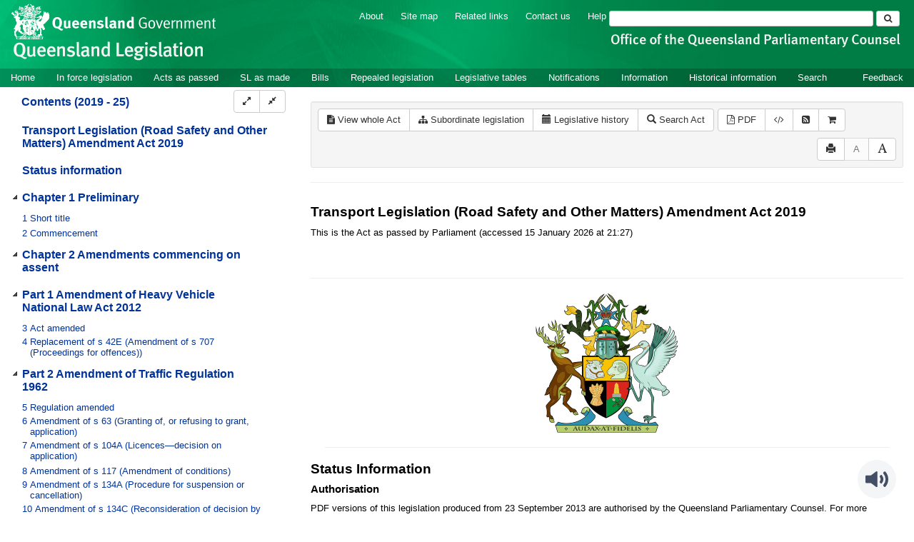

--- FILE ---
content_type: text/html
request_url: https://www.legislation.qld.gov.au/view/html/asmade/act-2019-025
body_size: 6395
content:
<!doctype html>
<html lang="en">
    <head>
      <title>View - Queensland Legislation - Queensland Government</title>

      <meta charset="utf-8">
      <meta http-equiv="X-UA-Compatible" content="IE=edge">
      <meta name="viewport" content="width=device-width, initial-scale=1">
      <meta data-server-time="20260116072712"/>
      <meta data-lit-support-url="https://legislationqld.timg.com/printOndemand/Welcome.aspx"/>

      <meta name="keywords" content="PCO, Parliamentary Counsel's Office, QLD PCO,
        QLD Parliamentary Counsel's Office, Legislation, Bills of Parliament,
        Act, Acts, amendment, amendments, assent, Bill, Bills, by-law, by-laws,
        legislative database, draft, legal drafting, drafts, electronic
        legislation, explanatory notes, gazettal, Gazette, Government
        Information Service, law, laws, legal advice, legal, legislation,
        legislative, legal opinion, legal opinions, Parliament, Parliamentary,
        PCO, principal, proclamation, proclamations, legislative publications,
        legal publishing, regulations, statutory instruments, subordinate legislation" />

      <link rel="shortcut icon" type="image/x-icon" href="/favicon.ico" />


      <link rel="stylesheet" href="/css/bootstrap.7762.css" integrity="sha384-4DLkSzWgGauTh2hQaBSK5Q3+xCMAzQ7W68ECRL3DNmF4nHV2BCZ0keDA1OV/sUr7" type="text/css" />
      <link rel="stylesheet" href="/css/bootstrap-overrides.7762.css" integrity="sha384-1wDE4Oz9t7KXPTVvvAitFCroB+AZB2Rz/+NU68uXu9XewCPM0l6Rk1/BnVAlVW9K" type="text/css" />
      <link rel="stylesheet" href="/css/oqpc_boot.7762.css" integrity="sha384-C/vMaAt6+F0AQjz2K6LwTcrTAIVl/fNU7ysH68tsVoTYiCZXFp4mFZodNlKHgUAe" type="text/css" />
      <link rel="stylesheet" href="/css/datatables.7762.css" integrity="sha384-WKGoHeZW634R6Wxx/XvctdOccVPG+NpIHcdOq1+i/NFsyvVqH/9xfJrhPftZpId2" type="text/css" />
      <link rel="stylesheet" href="/css/font-awesome.7762.css" integrity="sha384-acGNjq0ZO3YC8YdbDezfdh+P9JYzpbVLNKWULhNFraiKnRIhnbcb75B7Jvzqf3hA" type="text/css" />
      <link rel="stylesheet" href="/css/datepicker3.7762.css" integrity="sha384-hjkV3/SdDh7zwcYyh5OAqE3js5KDwTrQHJvqLEiqg5GnX2xJl7lBE66rGUOzYQdf" type="text/css" />
      <link rel="stylesheet" href="/css/jquery-ui.7762.css" integrity="sha384-BBWhXPyVIhrJU4BggrQbAkdR4MkhpO1SRGBng4GHiLrga+Co4wsRqro2VDshLg0K" type="text/css" />
      <link rel="stylesheet" href="/css/jquery-ui-overrides.7762.css" integrity="sha384-7Qucwx/FB9Vs217orceSktSLmP7yoZlBrwTUiMcxDqIAlz8nZiJy4Byj8qSbnJDt" type="text/css" />
      <link rel="stylesheet" href="/jstree/style.min.css" type="text/css" />
      <link rel="stylesheet" href="/css/toc_view.7762.css" integrity="sha384-X+aTujTnB2wtUjpscENTDpR7LybevA89sC+ZBCTvWNcMQGpvmvEYH53LHVXqoDGF" type="text/css" />

      <link rel="stylesheet" href="/css/LegislationTimeline.7762.css" integrity="sha384-lxXcitWZkv6DmSa37fGmcOw/jf/3s0VJVGwuBdWx/M5J5JF7EJvMVa1eoysh6/TJ" type="text/css" />
                                <link rel="stylesheet" href="/css/fullview-boot.7762.css" integrity="sha384-ci3g/Cal6RjrEQ/G50NXpZsV6vya6bhpTBdz3XoTlcp43lhf333nWKUBnX2WuAn2" type="text/css" />
                                <link rel="stylesheet" href="/css/frag_view.7762.css" integrity="sha384-w1HQIxjp+C7XR4ST5n3lhTVpi77ce3qMTPUTHO4nsOWhCFiR3Azx+q5XZ5vuet42" type="text/css" />

      <!-- HTML5 shim and Respond.js IE8 support of HTML5 elements and media queries -->
      <!--[if lt IE 9]>
       <script>
         var g_ie8 = true;
      </script>
      <script src="/js/html5shiv.7762.js" integrity="sha384-0WZMOUz4R7wvM/nA8jgV2h82dz63kmQuggoVrGMCa1WU7Gr+WIJ9bj9C/d1macVK"></script>
      <script src="/js/respond.min.7762.js" integrity="sha384-/th30s5++D1Rytq4Za1VZdXWdbLI+djv9S9sKyHM/B+pRbuEzldxeLvEgMyAGluu"></script>
      <![endif]-->

      <link rel="alternate" type="application/atom+xml" title="Queensland Legislation - What&#39;s New" href="/feed?id=whatsnew"/>
<link rel="alternate" type="application/atom+xml" title="Queensland Legislation - What&#39;s New - In force" href="/feed?id=newinforce"/>
<link rel="alternate" type="application/atom+xml" title="Queensland Legislation - What&#39;s New - Acts and subordinate legislation" href="/feed?id=newlegislation"/>
<link rel="alternate" type="application/atom+xml" title="Queensland Legislation - What&#39;s New - Bills" href="/feed?id=newbills"/>
<link rel="alternate" type="application/atom+xml" title="Queensland Legislation - Repealed legislation" href="/feed?id=repealed"/>
<link rel="alternate" type="application/atom+xml" title="Queensland Legislation - Notifications" href="/feed?id=epub"/>


      <script src="/js/DALCore.7762.js" integrity="sha384-xvyGYj05UdMhIH7KnCryk+QpxpD2BHqCyrWUIZWLHLztVvEkahpDVpMVWPwNKjcw"></script>
      <script src="/js/jquery.min.7762.js" integrity="sha384-DBJq/Y18IQJ1riVfkhcolvypPCF0HRFb9iPENNqi7hGVqU1UnHI1Rg7BoDq0rsGz"></script>
      <script src="/js/bootstrap.7762.js" integrity="sha384-GgdH9aqF9mKjChNlsM3WgSM//K6dOtJSBXA47v1OLd1l0sNiOUocZ2HUMl37+5pl"></script>
      <script src="/js/jquery.dataTables.7762.js" integrity="sha384-vEcvOaQCJIiQcGSsqCxgdfrXEJIZW2tf41KIMAJbAXsE7evCgDULQTlTA62rYKh7"></script>
      <script src="/js/datatables.7762.js" integrity="sha384-uTUtbvge48R2drpySSDke/ztXRZhhOah5Pe/z7aQDdNSasYgNUF9tm3/Io/hyjM4"></script>
      <script src="/js/jquery.address.7762.js" integrity="sha384-euwtygcSY/fXwjrRXkRp+4rKcP05jXYDTtKTd9dsGgqOm16Z9KQtOKhTBHlOV0HF"></script>
      <script src="/js/DALAutoComplete.7762.js" integrity="sha384-uJ80Woh5Ghu/SOC5SkdLDq4uqYoYrcEIMjJeD5Qz83/Pp/kswd20YOSErJX0F53W"></script>
      <script src="/js/jquery-ui.7762.js" integrity="sha384-6D5WD3VKFttNe0sc7REkK9faDTBtcjk+8AcFPQY4qRfh013S2pSMOdwm/v/4Uuhj"></script>
      <script src="/js/consolelog.7762.js" integrity="sha384-w7sDw1IZDwX3YE4zks7l42E8kbheWeqaNFRSn7r/Nr3IQLZEYMkGxE1rdFNwit4e"></script>
      <script src="/js/bootbox.min.7762.js" integrity="sha384-qcQfjuadRTAfuyLmo6Qid0M+GMoxscLfvEJ76CHjEM4ucQ5yh61b5I4mWMTcX+Ri"></script>
      <script src="/js/website-commons.7762.js" integrity="sha384-IRBCYY8GkyBn4Jn0SNWqPg/YKFxTe8+JVLFAkoXciwfNSkHTu38lzlVy9XV4GsvX"></script>
      <script src="/js/record-commons.7762.js" integrity="sha384-zrNdHOBlz2Ra1TB9Uj8kuRJySxfKpu8pdAxADF7Jk+aIErEbKCVy2m/tsQ8+UyEH"></script>
      <script src="/jstree/jstree.min.js"></script>
      <script src="/js/toc-tree.7762.js" integrity="sha384-tmR8bOikmuC5M+9XAI7Og5YfgrXtAocRvR3twj5mR3/P4WpMP/fEbR+rSkGm5FhM"></script>
      <script type="text/javascript" src="https://www.browsealoud.com/plus/scripts/3.1.0/ba.js" crossorigin="anonymous" integrity="sha256-VCrJcQdV3IbbIVjmUyF7DnCqBbWD1BcZ/1sda2KWeFc= sha384-k2OQFn+wNFrKjU9HiaHAcHlEvLbfsVfvOnpmKBGWVBrpmGaIleDNHnnCJO4z2Y2H sha512-gxDfysgvGhVPSHDTieJ/8AlcIEjFbF3MdUgZZL2M5GXXDdIXCcX0CpH7Dh6jsHLOLOjRzTFdXASWZtxO+eMgyQ=="></script>

      <script src="/js/LegislationTimeline.7762.js" integrity="sha384-VguxUqg9+t0muLnPKtlvbkDHsVw9GnxUcOwEFIwrfEanb9NlFPpA9eDcnfOhiBgG"></script>
                               <script src="/js/litsupport.7762.js" integrity="sha384-GUMX8t/fvPMgMTOWFvYGVhgYX6U2IwvRovUnYPLocATrGOEaAnK2tz9cVU+02lt3"></script>
                               <script src="/js/view.7762.js" integrity="sha384-LuyFXKnTlWmyJVqe4UZ7QF5n799BU5LVpKP8E5Au5GRfy3wKwcwD6a5oqUE62LIj"></script>
                               <script src="/js/bootstrap-datepicker.7762.js" integrity="sha384-rB5EbEwpFX2YJYLV0S6ASiwXWWXdHxOQ1EhUWe4uJkL/UeMzRdBKGr4QnFwu3GUr" ></script>
      <!--HASHES:""-->
<script async="" src="https://www.googletagmanager.com/gtag/js?id=G-VLYH3JX2NS"></script>
<script>
  window.dataLayer = window.dataLayer || [];
  function gtag(){dataLayer.push(arguments);}
  gtag('js', new Date());

  gtag('config', 'G-VLYH3JX2NS');
</script>
    </head>

    <body id="qld-gov-au">
        <button type="button" id="skipStart" class="sr-only sr-only-focusable btn btn-default">Skip to main content</button>
<div id="wrap">
<div id="quills-navbar" class="navbar navbar-inverse navbar-static-top fullbackground" role="navigation">
  <img class="fullbackground" src="/images/header.jpg" alt="Banner Header Background" role="presentation" />
  <div class="container-fluid banner">
    <div class="row">
	  <h2 id="landmark-label-1">Site header</h2>
      <div id="qg-logo" class="col-md-3 logo">
        <a href="https://www.qld.gov.au" target="_blank">
        <img src="/images/logo.png" alt="Queensland Government Crest" title="Click here for Queensland Government portal">
        </a>
        <br/>
        <a id="site-name" href="/"><img src="/images/site_name.png" alt="Queensland Legislation Header"></a>
      </div>

      <div class="col-md-9">
        <div class="searchbar-div">
          <ul id="tools" class="list-inline inline">
            
            <!--<li class="banner-link"><a href="/glossary">Glossary</a></li>-->
            <li class="banner-link"><a href="/about" title="About this website">About</a></li>
            <li class="banner-link"><a href="/sitemap">Site map</a></li>
            <li class="banner-link"><a href="/relatedlinks" title="Links to related sites">Related links</a></li>
            <li class="banner-link"><a href="/contact" accesskey="4" title="Contact OQPC">Contact us</a></li>
            <li class="banner-last-link"><a href="/help" title="FAQs">Help</a></li>
          </ul>

          <form id="search-form" method="get" action="/search" class="form-inline inline" role="form">
              <label class="sr-only" for="search-query">Search</label>
              <input aria-label="Search" accesskey="5" title="Enter search term here" name="query" type="text" class="form-control input-sm" id="search-query" size="27" required>
            <button type="submit" id="quicksearch-button" class="btn btn-default btn-sm" title="Search"><span class="fa fa-search"/></button>
          </form>

        <div id="agency-logo">
            <a href="https://oqpc.qld.gov.au">
                <img src="/images/agency_name.png" alt="Office of the Queensland Parliamentary Counsel Logo" />
            </a>
        </div>

        </div>
        
      </div>
    </div>
  </div>



  <div class="container" id="navbar-main">
    <div class="navbar-header">
      <button type="button" class="navbar-toggle" data-toggle="collapse" data-target=".collapse">
        <span class="sr-only">Toggle navigation</span>
        <span class="icon-bar"></span>
        <span class="icon-bar"></span>
        <span class="icon-bar"></span>
      </button>
    </div>
    <div id="nav-site" class="navbar-collapse collapse">
      <h2 id="landmark-label-2">Site navigation</h2>
      <ul class="nav navbar-nav">
            <li><a href="/" accesskey="2">Home</a></li>
            <li><a href="/browse/inforce">In force legislation</a></li>
            <li><a href="/browse/aspassed">Acts as passed</a></li>
            <li><a href="/browse/asmade">SL as made</a></li>
            <li><a href="/browse/bills">Bills</a></li>
            <li><a href="/browse/repealed">Repealed legislation</a></li>
            <li><a href="/tables">Legislative tables</a></li>
            <li><a href="/epub">Notifications</a></li>
            <li><a href="/information">Information</a></li>
            <li><a href="/historicalinformation">Historical information</a></li>
            <li><a href="/search/inforce">Search</a></li>
            <li class="feedback"><a href="mailto:legislation.queries@oqpc.qld.gov.au" id="skipEnd">Feedback</a></li>
            <li class="mobileMenu"><br /></li>
            
		    <!--<li class="mobileMenu"><a href="/glossary">Glossary</a></li>-->
		    <li class="mobileMenu"><a href="/about" title="About this website">About</a></li>
		    <li class="mobileMenu"><a href="/sitemap">Site map</a></li>
		    <li class="mobileMenu"><a href="/relatedlinks" title="Links to related sites">Related links</a></li>
		    <li class="mobileMenu"><a href="/contact" accesskey="4" title="Contact OQPC">Contact us</a></li>
		    <li class="mobileMenu"><a href="/help" title="Help using this website">Help</a></li>
            
      </ul>
    </div><!--/.nav-collapse -->
  </div>
</div>

        <div id="main" class='container-fluid'>
	<div id="view-row">
		<div id="toc-col">
			<div class="navbar-header">
				<div class="navbar-brand">Table Of Contents </div>
				<button type="button" class="navbar-toggle collapsed btn-primary"  data-toggle="collapse" data-target="#tocNav" aria-expanded="false">
				<span class="sr-only">Toggle navigation</span>
				<span class="icon-bar"></span>
				<span class="icon-bar"></span>
				<span class="icon-bar"></span>
				</button>
			</div>
			<nav class="collapse navbar-collapse" id="tocNav">
					<div id="toc"></div>
			</nav>
		</div>
		<div id="frag-col">
			
<div id="fragToolbar" class="well well-sm">
<div class="btn-toolbar" role="toolbar">

                  <div id="legBtnGroup" class="btn-group" id="legBtnGroup">
                    <a href="/view/whole/html/asmade/act-2019-025" class="btn btn-default">
                      <span class="fa fa-file-text"></span><span id="view-whole"> View whole Act
                    </span></a>
                    <a href="/search/related?action=relatedsl&date=current&title=Transport%20Legislation%20(Road%20Safety%20and%20Other%20Matters)%20Amendment%20Act%202019&query=Id%3D%22act-2019-025%22%20AND%20VersionSeriesId%3D%22cb287fc8-55fd-4e1b-a92b-c0205256f62e%22%20AND%20VersionDescId%3D%2270155bf9-f914-46c2-9faf-d12ccad5b8f5%22%20AND%20PublicationDate%3D20190912000000%20AND%20PrintType%3D%22act.new%22" class="btn btn-default">
<span class="fa fa-sitemap"></span>
Subordinate legislation
</a>
                    
                    <a href="/view/html/asmade/act-2019-025/lh" class="btn btn-default">
                      <span class="glyphicon glyphicon-calendar"></span>
                      <span id="view-lh">Legislative history</span>
                    </a>
                    <a href="/search?query=VersionDescId%3D%2270155bf9-f914-46c2-9faf-d12ccad5b8f5%22%20AND%20VersionSeriesId%3D%22cb287fc8-55fd-4e1b-a92b-c0205256f62e%22%20AND%20PrintType%3D%22act.new%22&title=Transport%20Legislation%20(Road%20Safety%20and%20Other%20Matters)%20Amendment%20Act%202019&action=searchtitle" class="btn btn-default">
                      <span class="glyphicon glyphicon-search"></span> Search Act
                    </a>
                  </div>
            

<div class="btn-group">
<a class="btn btn-default btn-tooltip" target="_blank" href="/view/pdf/asmade/act-2019-025" data-toggle="tooltip" data-placement="bottom" data-container="body" title="View PDF (887KB)" aria-label="View PDF (887KB)">
<span class="fa fa-file-pdf-o"></span> PDF
</a>
<a class="btn btn-default btn-tooltip" target="_blank" href="/view/xml/asmade/act-2019-025" data-toggle="tooltip" data-placement="bottom" data-container="body" title="Download XML" aria-label="Download XML">
<span class="fa fa-code"></span>
</a>
<a class="btn btn-default btn-tooltip" target="_blank" href="/feed?id=title&amp;query=VersionSeriesId%3D%22cb287fc8-55fd-4e1b-a92b-c0205256f62e%22%20AND%20PrintType%3D(%22act.reprint%22%20OR%20%22act.new%22%20OR%20%22bill.first%22%20OR%20%20%22bill.firstnongovintro%22%20OR%20%22bill.third%22)&amp;name=Transport%20Legislation%20(Road%20Safety%20and%20Other%20Matters)%20Amendment%20Act%202019&amp;desc=New%20or%20updated%20versions%20of%20Transport%20Legislation%20(Road%20Safety%20and%20Other%20Matters)%20Amendment%20Act%202019" data-toggle="tooltip" data-placement="bottom" data-container="body" title="Add to Atom feed">
<span class="fa fa-rss-square"></span>
</a><button id="lit-support-btn" type="button" class="btn btn-default btn-tooltip" data-toggle="tooltip" data-placement="bottom" data-container="body" title="Purchase a printed copy">
<span class="fa fa-shopping-cart"></span>
</button>
</div>

<div id="access-toolbar" class="btn-group float-right">
<button title="Print" type="button" class="btn btn-default btn-tooltip" data-placement="bottom" data-container="body">
<span class="glyphicon glyphicon-print"></span>
</button>
<button title="Decrease font size" type="button" class="btn btn-default btn-tooltip" data-placement="bottom" data-container="body" id="resizeDown">
<span>A</span>
</button>
<button title="Increase font size" type="button" class="btn btn-default btn-tooltip" data-placement="bottom" data-container="body" id="resizeUp">
<span class="glyphicon glyphicon-font"></span>
</button>
</div>
</div>

</div>
<div></div>
<div class="nav-result display-none">
<div class="nav-search-text">Results: <div class="nav-search-text-display"></div> match 0 of 0 provisions</div>
<div class="btn-toolbar" role="toolbar">
<div id="hit-frag-btn-grp" class="btn-group">
<a id="prev-hit-btn"
href="#"
class="btn btn-default btn-xs disabled btn-tooltip"
data-container="body" data-placement="bottom"
title="Previous provision with hit(s)"><span class="glyphicon glyphicon-chevron-left"> </span> Previous Hit</a>
<a id="next-hit-btn"
href="#"
class="btn btn-default btn-xs disabled btn-tooltip"
title="Next provision with hit(s)"
data-container="body" data-placement="bottom">
Next Hit <span class="glyphicon glyphicon-chevron-right"> </span></a>
</div>
<div class="float-left"><a id="return-to-search" href="#"
class="btn btn-default btn-xs btn-tooltip"
data-container="body" data-placement="bottom"
title="Return to search results">Return to search results</a>
</div>
<div class="btn-group hit-info-div display-none" id="hit-count-div">
<span class="">0 hits in page:</span>
</div>
<div class="btn-group hit-btn-div display-none">
<a id="first-hit-btn"
href="#H1"
class="btn btn-default btn-xs btn-tooltip"
data-container="body" data-placement="bottom"
title="Show first hit in document view"><span class="glyphicon glyphicon-step-backward"></span> First</a>
<a id="last-hit-btn" href="#"
class="btn btn-default btn-xs btn-tooltip"
data-container="body" data-placement="bottom"
title="Show last hit in document view">Last <span class="glyphicon glyphicon-step-forward"></span></a>
</div>
</div>
</div><hr/>
<h1 class="title">Transport Legislation (Road Safety and Other Matters) Amendment Act 2019</h1>
<div id="documentcontext">
</div>
<hr/><div id="crest" class="fragview-crest">
<img src="/images/coa_color.png" alt="Queensland Crest"/>
<hr/>
</div>
<script id="status-information-template" type="application/json">"<!--HASHES:\"sha256-VwjiC2vV6oRuQel1mWDml0YfH9EQyejVl7rtK+FcU0c=\"-->\n<style>.custom-inline-1{font-size: 12.8px; background-color: rgb(255, 255, 255);} .custom-inline-2{font-size: 10.5pt; line-height: 107%; font-family: Arial, sans-serif;} <\/style>\n<h3 class=\"si-heading\">Authorisation<\/h3>\n\n<p><span data-style=\"font-size: 12.8px; background-color: rgb(255, 255, 255);\" class=\"custom-inline-1\">PDF versions of this legislation produced from 23 September 2013 are authorised by the Queensland Parliamentary Counsel. For more information about the effect of authorisation<\/span><span lang=\"EN\" data-style=\"font-size: 10.5pt; line-height: 107%; font-family: Arial, sans-serif;\" class=\"custom-inline-2\">\u2014<\/span><\/p>\n\n<ul>\n\t<li>for Acts as passed, subordinate legislation as made and reprints, see the <a href=\"\/view\/html\/inforce\/current\/act-1954-003\" target=\"_top\">Acts Interpretation Act 1954<\/a>, sections 14B and 14G, and the <a href=\"\/view\/html\/inforce\/current\/act-1977-047\" target=\"_top\">Evidence Act 1977<\/a>, sections 43 and 46A<\/li>\n\t<li>for Bills, see the <a href=\"\/view\/html\/inforce\/current\/act-1977-047\" target=\"_top\">Evidence Act 1977<\/a>, section 47.<\/li>\n<\/ul>\n"</script><div id="statusinformation"></div><div id="fragview"></div>
		</div>
	</div>
</div>

	<!-- The two lines below is required for a sticky footer -->
	<div id="push"></div>
</div> <!-- close <div id='wrap'> from top.html -->
<!-- /The two lines below is required for a sticky footer -->

        <div id="top-link-block">
            <a href="#" class="well well-sm" aria-label="Return to the top of the page">
                  <span class="glyphicon glyphicon-chevron-up"></span>
            </a>
        </div>

        <div id="footer">
    <h2 id="landmark-label-4">Site footer</h2>
    <div class="container" id="footer-menu">
        <div class="row">
            <div class="col-md-12">
                <div class="navbar-collapse upperFooter">
                <ul class="nav navbar-nav">
                <li>
                    <a href="/copyright">Copyright</a>
                </li>
                <li>
                    <a href="/disclaimer">Disclaimer</a>
                </li>
                <li>
                    <a href="/privacy">Privacy</a>
                </li>
                <!--<li>
                    <a href="/righttoinformation">Right to information</a>
                </li>-->
                <li>
                    <a href="/accessibility">Accessibility</a>
                </li>
                <li>
                    <a href="http://smartjobs.qld.gov.au/">Jobs in Queensland Government</a>
                </li>
                <li>
                    <span id="languages"> <a href="https://www.qld.gov.au/languages" target="_blank">Other languages</a> </span>
                </li>
                </ul>
                </div>
            </div>
        </div>
    </div>
    <div class="banner lowerFooter">      
        <div class="container">
            <div class="rowBottom">
                <div class="col-md-12">
                    <span id="footer-copyright">&copy; The State of Queensland (Office of the Queensland Parliamentary Counsel) 2014-2026 (Ver. 2.7.21 Rev. 7762)</span>
                </div>
                <div class="col-md-12">
                    <a id="qldLink" href="https://www.qld.gov.au" accesskey="1" target="_blank">Queensland Government</a>
                </div>
                <!--<div class="col-md-12">
                    <p><img class="tagline" src="/images/qg-tagline-footer.png" alt="Great state. Great opportunity."></p>
                </div>-->
            </div>  
        </div>
    </div>
</div>      
    <script type="text/javascript" src="/_Incapsula_Resource?SWJIYLWA=719d34d31c8e3a6e6fffd425f7e032f3&ns=2&cb=1829250442" async></script></body>
</html>
